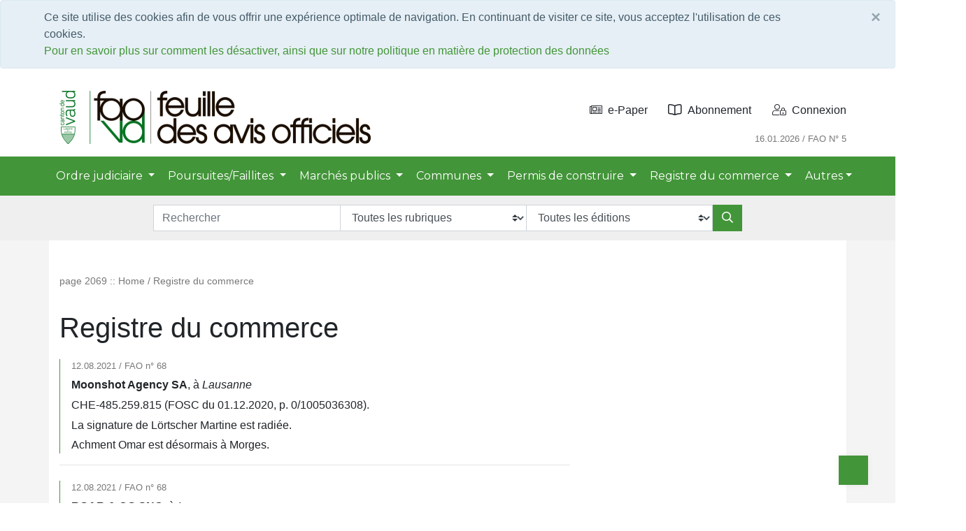

--- FILE ---
content_type: text/html; charset=UTF-8
request_url: https://faovd.ch/registre-commerce/?page=2069
body_size: 13087
content:
<!DOCTYPE html>
<html lang="fr">
<head>
            <!-- Google tag (gtag.js) -->
        <script async src="https://www.googletagmanager.com/gtag/js?id=G-E7ZWSH06LW"></script>
        <script>
            window.dataLayer = window.dataLayer || [];
            function gtag(){dataLayer.push(arguments);}
            gtag('js', new Date());
            gtag('config', 'G-E7ZWSH06LW');
        </script>
        <meta charset="utf-8">
    <meta name="viewport" content="width=device-width, initial-scale=1, shrink-to-fit=no">
    <title>Registre du commerce ::  page 2069 ::  Feuille des Avis Officiels du canton de Vaud</title>
            <script src="https://kit.fontawesome.com/05168f2192.js" crossorigin="anonymous"></script>
        <link rel="stylesheet" href="/build_frontend/global.1725204a.css">
            <meta name="description" content=" Feuille des Avis Officiels du canton de Vaud">
    </head>
    <body>
    
        <div id="fao-cookie-alert" class="alert alert-info alert-dismissible cookies-accept" role="alert" style="">
        <button id="cookie-alert-dismiss" type="button" class="close" data-dismiss="alert" aria-label="Close"><span aria-hidden="true">×</span></button>
        <div class="container">
            Ce site utilise des cookies afin de vous offrir une expérience optimale de navigation. En continuant de visiter ce site, vous acceptez l'utilisation de ces cookies.<br>
            <a href="/conditions-generales#protection" target="_blank">Pour en savoir plus sur comment les désactiver, ainsi que sur notre politique en matière de protection des données</a>
        </div>
    </div>

    <section id="surnav">
        <div class="container">
            <div class="row">
                <div class="col-12" id="header-actions">
                    <i class="fal fa-newspaper"></i>e-Paper
                    <a href="/abonnement" id="abonnement"><i class="far fa-book-open"></i>Abonnement</a>
                                            <a href="/login"><i class="fal fa-user-lock"></i>Connexion</a>
                                    </div>
            </div>
        </div>
    </section>


    <div class="content-wrapper">
    <section id="header">
        <div class="container">
            <div class="row">
                <div class="col-5 d-none d-sm-block col-md-5 text-left">
                    <a href="/"><img src="https://faovd.ch/media/cache/resolve/img_full_445/img/fao_vd_logo.png" alt="Feuille des Avis Officiels - Vaud" class="img-fluid" id="logo" width="445" height="76" ></a>
                </div>

                <div class="col-12 col-md-7 pr-0">
                    <div class="row">
                        <div class="col-12" id="header-actions">
                                                            <a href="#" data-toggle="modal" data-target="#modalNotLoggued"  alt="epaper FAO Edition "  title="epaper FAO Edition "><i class="fal fa-newspaper"></i>e-Paper</a>
                                                                                        <a href="/abonnement-activation" id="abonnement-activation"><i class="far fa-book-open"></i>Abonnement</a>
                                <a href="/login" id="login"><i class="fal fa-user-lock"></i>Connexion</a>
                                                    </div>
                        <div class="col-12 text-right d-none d-sm-block">
                            <p class="header_date">16.01.2026 / FAO N° 5</p>
                           </div>
                    </div>
                </div>
            </div>
        </div>
    </section>


    <section id="mainNav">
        <div class="container">
            <div class="row">
                <div class="col-12 pl-0 pr-0">
                    <nav class="navbar navbar-expand-lg navbar-light bg-light-mobile">
                        <button class="navbar-toggler" type="button" data-toggle="collapse" data-target="#navbarNavDropdown" aria-controls="navbarNavDropdown" aria-expanded="false" aria-label="Toggle navigation">
                            <span class="navbar-toggler-icon"></span>
                        </button>
                        <a class="navbar-brand" href="/"><img src="https://faovd.ch/media/cache/resolve/img_full_165/img/fao_vd_logo.png" alt="Feuille des Avis Officiels - Vaud" class="img-fluid" ></a>
                        <div class="collapse navbar-collapse" id="navbarNavDropdown">
                            <ul class="navbar-nav">

                                <li class="nav-item dropdown">
                                    <a class="nav-link dropdown-toggle" href="#" id="navbarDropdownMenuTribunalLink" role="button" data-toggle="dropdown" aria-haspopup="true" aria-expanded="false">
                                        Ordre judiciaire
                                    </a>
                                    <div class="dropdown-menu" aria-labelledby="navbarDropdownMenuTribunalLink">
                                        <a class="dropdown-item" href="/ordre-judiciaire/tribunal-cantonal/">Tribunal cantonal</a>
<a class="dropdown-item" href="/ordre-judiciaire/tribunaux-arrondissement/">Tribunaux d’arrondissement</a>
<a class="dropdown-item" href="/ordre-judiciaire/tribunal-des-baux/">Tribunal des baux</a>
<a class="dropdown-item" href="/ordre-judiciaire/tribunal-des-mineurs/">Tribunal des mineurs</a>
<a class="dropdown-item" href="/ordre-judiciaire/tribunaux-prudhommes/">Tribunaux de prud’hommes</a>
<a class="dropdown-item" href="/ordre-judiciaire/tribunal-mesures-contrainte/">Tribunal des mesures de contrainte et d’application des peines</a>
<a class="dropdown-item" href="/ordre-judiciaire/tribunal-neutre/">Tribunal neutre</a>
<a class="dropdown-item" href="/ordre-judiciaire/ministere-public/">Ministère public</a>
<a class="dropdown-item" href="/ordre-judiciaire/justices-de-paix/">Justices de paix</a>
<a class="dropdown-item" href="/ordre-judiciaire/ouverture-succession/"> - Ouverture de succession</a>
<a class="dropdown-item" href="/ordre-judiciaire/ouverture-testament/"> - Ouverture de testament</a>
<a class="dropdown-item" href="/ordre-judiciaire/jugement-penaux/">Jugements pénaux</a>
<a class="dropdown-item" href="/ordre-judiciaire/benefice-inventaire/">Bénéfice d’inventaire</a>
<a class="dropdown-item" href="/lois-decrets/">Arrêtés - Décrets - Lois - Règlements</a>

                                    </div>
                                </li>
                                <li class="nav-item dropdown">
                                    <a class="nav-link dropdown-toggle" href="#" id="navbarDropdownMenuPoursuiteLink" role="button" data-toggle="dropdown" aria-haspopup="true" aria-expanded="false">
                                        Poursuites/Faillites
                                    </a>
                                    <div class="dropdown-menu" aria-labelledby="navbarDropdownMenuPoursuiteLink">
                                        <a class="dropdown-item" href="/poursuites/">Poursuites</a>
                                        <a class="dropdown-item" href="/poursuites/"> - Procédures ordinaires</a>
                                        <a class="dropdown-item" href="/poursuites/ordonnances/"> - Ordonnances et procès-verbaux de séquestre</a>
                                        <a class="dropdown-item" href="/poursuites/saisie/"> - Avis et procès-verbaux de saisie</a>
                                        <a class="dropdown-item" href="/poursuites/encheres/"> - Vente aux enchères d’immeubles</a>
                                        <a class="dropdown-item" href="/poursuites/gage-immobilier/"> - Poursuite en réalisation de gage immobilier</a>
                                        <a class="dropdown-item" href="/poursuites/gage-mobilier/"> - Poursuite en réalisation de gage mobilier</a>
                                        <a class="dropdown-item" href="/poursuites/prestation-suretes/"> - Poursuite en prestation de sûretés</a>
                                        <a class="dropdown-item" href="/poursuites/realisation-immobilier/"> - Réalisation des immeubles</a>

                                        <a class="dropdown-item" href="#">Faillites</a>
                                        <a class="dropdown-item" href="/faillite-ouverture/"> - Ouverture</a>
                                        <a class="dropdown-item" href="/faillite-suspension/"> - Suspension</a>
                                        <a class="dropdown-item" href="/faillite-depot-etat-collocation/"> - Dépôt et état de collocation</a>
                                        <a class="dropdown-item" href="/faillite-cloture/"> - Clôture</a>
                                        <a class="dropdown-item" href="/faillite-revocation/"> - Révocation</a>
                                        <a class="dropdown-item" href="/faillite-enchere-publique-immeubles/"> - Vente aux enchères publiques d'immeubles</a>
                                        <a class="dropdown-item" href="/faillite-annulation-titres-gages/"> - Annulation des titres de gages</a>

                                        <a class="dropdown-item" href="/concordats/">Concordats</a>
                                        <a class="dropdown-item" href="/lp-divers/">LP. – Divers</a>
                                    </div>
                                </li>
                                <li class="nav-item dropdown">
                                    <a class="nav-link dropdown-toggle" href="#" id="navbarDropdownMenuMarchesPublicsLink" role="button" data-toggle="dropdown" aria-haspopup="true" aria-expanded="false">
                                        Marchés publics
                                    </a>
                                    <div class="dropdown-menu" aria-labelledby="navbarDropdownMenuMarchesPublicsLink">
                                        <a class="dropdown-item" href="/marches-publics/canton">Etat de Vaud</a>
                                        <a class="dropdown-item" href="/marches-publics/communes">Communes</a>
                                        <a class="dropdown-item" href="/marches-publics/autres">Autres entités adjudicatrices</a>
                                    </div>
                                </li>

                                <li class="nav-item dropdown">
                                    <a class="nav-link dropdown-toggle" href="#" id="navbarDropdownMenuCommunesLink" role="button" data-toggle="dropdown" aria-haspopup="true" aria-expanded="false">
                                        Communes
                                    </a>
                                    <div class="dropdown-menu" aria-labelledby="navbarDropdownMenuCommunesLink">
                                        <a class="dropdown-item" href="/rubrique/communes/">Avis officiels</a>
                                        <a class="dropdown-item" href="/alphabet-des-communes">Alphabet des communes</a>
                                    </div>
                                </li>

                                <li class="nav-item dropdown">
                                    <a class="nav-link dropdown-toggle" href="#" id="navbarDropdownMenuPermisConstruireLink" role="button" data-toggle="dropdown" aria-haspopup="true" aria-expanded="false">
                                        Permis de construire
                                    </a>
                                    <div class="dropdown-menu" aria-labelledby="navbarDropdownMenuPermisConstruireLink">
                                        <a class="dropdown-item" href="/permis-de-construire/district/aigle/">Aigle</a>
                                        <a class="dropdown-item" href="/permis-de-construire/district/broye-vully/">Broye-Vully</a>
                                        <a class="dropdown-item" href="/permis-de-construire/district/gros-de-vaud/">Gros-de-Vaud</a>
                                        <a class="dropdown-item" href="/permis-de-construire/district/jura-nord-vaudois/">Jura - Nord Vaudois</a>
                                        <a class="dropdown-item" href="/permis-de-construire/district/lausanne/">Lausanne</a>
                                        <a class="dropdown-item" href="/permis-de-construire/district/lavaux-oron/">Lavaux - Oron</a>
                                        <a class="dropdown-item" href="/permis-de-construire/district/morges/">Morges</a>
                                        <a class="dropdown-item" href="/permis-de-construire/district/nyon/">Nyon</a>
                                        <a class="dropdown-item" href="/permis-de-construire/district/ouest-lausannois/">Ouest Lausannois</a>
                                        <a class="dropdown-item" href="/permis-de-construire/district/riviera-pays-d-enhaut/">Riviera - Pays d'Enhaut</a>
                                    </div>
                                </li>
                                <li class="nav-item dropdown">

                                    <a class="nav-link dropdown-toggle" href="#" id="navbarDropdownMenuRegistreCommerceLink" role="button" data-toggle="dropdown" aria-haspopup="true" aria-expanded="false">
                                        Registre du commerce
                                    </a>
                                    <div class="dropdown-menu" aria-labelledby="navbarDropdownMenuRegistreCommerceLink">
                                        <a class="dropdown-item" href="/registre-commerce/">Registre du commerce</a>
                                        <a class="dropdown-item" href="/decisions-rc">Décisions RC</a>
                                    </div>
                                </li>
                                <li class="nav-item dropdown">
                                    <a class="nav-link dropdown-toggle" id="navbarDropdownMenuAutresLink" role="button" data-toggle="dropdown" aria-haspopup="true" aria-expanded="false" href="#">Autres</a>
                                    <div class="dropdown-menu" aria-labelledby="navbarDropdownMenuAutresLink">
                                                    <a class="dropdown-item" href="/autres/jeunesse-environnement-et-securite">Jeunesse, environnement et sécurité</a>
<a class="dropdown-item" href="/autres/institutions-culture-infrastructures_et_ressources_humaines">Institutions, culture, infrastructures et ressources humaines</a>
<a class="dropdown-item" href="/autres/culture-infrastructures-et-ressources-humaines">Culture, infrastructures et ressources humaines</a>
<a class="dropdown-item" href="/autres/economie-innovation-emploi-et-patrimoine">Economie, innovation, emploi et patrimoine</a>
<a class="dropdown-item" href="/autres/institutions-territoire-et-sport">Institutions, territoire et sport</a>
<a class="dropdown-item" href="/autres/finances-territoire-et-sport">Finances, territoire et sport</a>
<a class="dropdown-item" href="/autres/sante-et-action-sociale">Santé et action sociale</a>
<a class="dropdown-item" href="/autres/enseignement-et-formation-professionnelle">Enseignement et formation professionnelle</a>
<a class="dropdown-item" href="/autres/agriculture-durabilite_et_climat-numerique">Agriculture, durabilité et climat, numérique</a>
<a class="dropdown-item" href="/autres/finances-et-agriculture">Finances et agriculture</a>
<a class="dropdown-item" href="/autres/grand-conseil">Grand Conseil</a>
<a class="dropdown-item" href="/autres/conseil-d-etat">Conseil d'état</a>
<a class="dropdown-item" href="/trafic-routier">Trafic-routier</a>
<a class="dropdown-item" href="/autres/administration-federale">Administration fédérale</a>

                                    </div>
                                </li>
                            </ul>
                        </div>
                    </nav>

                </div>
            </div>
        </div>
    </section>

            <section class="recherche">
            <div class="container">
                <div class="row">
                    <div class="col-12">
                        <section class="recherche">
    <div class="container">
        <div class="row">
            <div class="col-12">
                <form name="search_home" method="post" action="/recherche" class="form-inline  justify-content-center">
                <input type="text" id="search_home_search" name="search_home[search]" required="required" placeholder="Rechercher" class="col-10 col-md-3 form-control" />
                <select id="search_home_category" name="search_home[category]" class="col-4 d-none d-md-block col-md-3 custom-select form-control" aria-label="Rubriques"><option value="all">Toutes les rubriques</option><option value="ordre_judiciaire">Ordre judiciaire</option><option value="succession">Succession</option><option value="poursuites">Poursuites</option><option value="faillites">Faillites</option><option value="marche_publics">Marchés publics</option><option value="communes">Communes</option><option value="permis">Permis de construire</option><option value="registre_commerce">Registre du commerce</option><option value="economie">Economie</option><option value="territoire-environnement">Territoire et environnement</option><option value="trafic-routier">Trafic routier</option><option value="autres">Autres</option></select>
                <select id="search_home_edition" name="search_home[edition]" class="d-none d-md-block col-4 col-md-3 custom-select form-control" aria-label="Editions"><option value="">Toutes les éditions</option><option value="1459">FAO N° 5 du 16/01/2026</option><option value="1458">FAO N° 4 du 13/01/2026</option><option value="1457">FAO N° 3 du 09/01/2026</option><option value="1456">FAO N° 102 du 23/12/2025</option><option value="1455">FAO N° 101 du 19/12/2025</option><option value="1454">FAO N° 100 du 16/12/2025</option><option value="1453">FAO N° 99 du 12/12/2025</option><option value="1452">FAO N° 98 du 09/12/2025</option><option value="1451">FAO N° 97 du 05/12/2025</option><option value="1450">FAO N° 96 du 02/12/2025</option><option value="1449">FAO N° 95 du 28/11/2025</option><option value="1448">FAO N° 94 du 25/11/2025</option><option value="1447">FAO N° 93 du 21/11/2025</option><option value="1446">FAO N° 92 du 18/11/2025</option><option value="1445">FAO N° 91 du 14/11/2025</option><option value="1444">FAO N° 90 du 11/11/2025</option><option value="1443">FAO N° 89 du 07/11/2025</option><option value="1442">FAO N° 88 du 04/11/2025</option><option value="1441">FAO N° 87 du 31/10/2025</option><option value="1440">FAO N° 86 du 28/10/2025</option><option value="1439">FAO N° 85 du 24/10/2025</option><option value="1438">FAO N° 84 du 21/10/2025</option><option value="1437">FAO N° 83 du 17/10/2025</option><option value="1436">FAO N° 82 du 14/10/2025</option><option value="1435">FAO N° 81 du 10/10/2025</option><option value="1434">FAO N° 80 du 07/10/2025</option><option value="1433">FAO N° 79 du 03/10/2025</option><option value="1432">FAO N° 78 du 30/09/2025</option><option value="1431">FAO N° 77 du 26/09/2025</option><option value="1429">FAO N° 75 du 19/09/2025</option><option value="1428">FAO N° 74 du 16/09/2025</option><option value="1427">FAO N° 73 du 12/09/2025</option><option value="1426">FAO N° 72 du 09/09/2025</option><option value="1425">FAO N° 71 du 05/09/2025</option><option value="1424">FAO N° 70 du 02/09/2025</option><option value="1423">FAO N° 69 du 29/08/2025</option><option value="1422">FAO N° 68 du 26/08/2025</option><option value="1421">FAO N° 67 du 22/08/2025</option><option value="1420">FAO N° 66 du 19/08/2025</option><option value="1419">FAO N° 65 du 15/08/2025</option><option value="1418">FAO N° 64 du 12/08/2025</option><option value="1417">FAO N° 63 du 08/08/2025</option><option value="1416">FAO N° 62 du 05/08/2025</option><option value="1415">FAO N° 60 du 29/07/2025</option><option value="1414">FAO N° 59 du 25/07/2025</option><option value="1413">FAO N° 58 du 22/07/2025</option><option value="1412">FAO N° 57 du 18/07/2025</option><option value="1411">FAO N° 56 du 15/07/2025</option><option value="1410">FAO N° 55 du 11/07/2025</option><option value="1409">FAO N° 54 du 08/07/2025</option><option value="1408">FAO N° 53 du 04/07/2025</option><option value="1407">FAO N° 52 du 01/07/2025</option><option value="1406">FAO N° 51 du 27/06/2025</option><option value="1405">FAO N° 50 du 24/06/2025</option><option value="1404">FAO N° 49 du 20/06/2025</option><option value="1403">FAO N° 48 du 17/06/2025</option><option value="1402">FAO N° 47 du 13/06/2025</option><option value="1401">FAO N° 45 du 06/06/2025</option><option value="1400">FAO N° 44 du 03/06/2025</option><option value="1399">FAO N° 42 du 27/05/2025</option><option value="1398">FAO N° 41 du 23/05/2025</option><option value="1397">FAO N° 40 du 20/05/2025</option><option value="1396">FAO N° 39 du 16/05/2025</option><option value="1395">FAO N° 38 du 13/05/2025</option><option value="1394">FAO N° 37 du 09/05/2025</option><option value="1393">FAO N° 36 du 06/05/2025</option><option value="1392">FAO N° 35 du 02/05/2025</option><option value="1391">FAO N° 34 du 29/04/2025</option><option value="1386">FAO N° 33 du 25/04/2025</option><option value="1380">FAO N° 32 du 22/04/2025</option><option value="1379">FAO N° 30 du 15/04/2025</option><option value="1378">FAO N° 29 du 11/04/2025</option><option value="1377">FAO N° 28 du 08/04/2025</option><option value="1376">FAO N° 27 du 04/04/2025</option><option value="1375">FAO N° 26 du 01/04/2025</option><option value="1374">FAO N° 25 du 28/03/2025</option><option value="1373">FAO N° 24 du 25/03/2025</option><option value="1372">FAO N° 23 du 21/03/2025</option><option value="1371">FAO N° 22 du 18/03/2025</option><option value="1370">FAO N° 21 du 14/03/2025</option><option value="1369">FAO N° 20 du 11/03/2025</option><option value="1368">FAO N° 19 du 07/03/2025</option><option value="1367">FAO N° 18 du 04/03/2025</option><option value="1366">FAO N° 17 du 28/02/2025</option><option value="1365">FAO N° 16 du 25/02/2025</option><option value="1364">FAO N° 15 du 21/02/2025</option><option value="1363">FAO N° 14 du 18/02/2025</option><option value="1362">FAO N° 13 du 14/02/2025</option><option value="1361">FAO N° 12 du 11/02/2025</option><option value="1360">FAO N° 11 du 07/02/2025</option><option value="1359">FAO N° 10 du 04/02/2025</option><option value="1358">FAO N° 9 du 31/01/2025</option><option value="1357">FAO N° 8 du 28/01/2025</option></select>
                <button type="submit" id="search_home_send" name="search_home[send]" class="btn-primary btn"  aria-label="Rechercher"><i class="far fa-search" aria-hidden="true"></i></button>
                <input type="hidden" id="search_home__token" name="search_home[_token]" value="1299.I7h2UQeoAgxxzanUmXal1nIPzB1KbeMlgjpAVQrsEQw.b8I5H0HEemc6hfGA_iTGuzBdv2kpALZMulAFOl-ZJFlQyj8OV5pjQymF4A" /></form>
            </div>
        </div>
    </div>
</section>

                    </div>
                </div>
            </div>
        </section>
    
       <section id="pub">
        <div class="container">
            <div class="row">
                <div class="col-12" id="header-pub">
                    
                </div>
            </div>
        </div>
    </section>
    
        <section class="content">
        <div class="container">
            <div class="row">
                <div class="col-12" id="ariane""> page 2069 :: 
                <a href="/">Home</a> / <a href="/registre-commerce/">Registre du commerce</a>
            </div>
            <div class="col-12 col-md-8">
                <h1>Registre du commerce</h1>
                                    <div class="row">
                        <div class="col-12">
                            <article class="actualite registre">
                                <p class="date">12.08.2021 / FAO n° 68</p>
                                                                                                            <p class="content"><span class="b">Moonshot Agency SA</span>, à <span class="i">Lausanne</span></p>
                                                                            <p class="content">CHE-485.259.815 (FOSC du 01.12.2020, p. 0/1005036308).</p>
                                                                            <p class="content">La signature de Lörtscher Martine est radiée.</p>
                                                                            <p class="content">Achment Omar est désormais à Morges.</p>
                                                                                                </article>
                            <hr>
                        </div>
                    </div>
                                    <div class="row">
                        <div class="col-12">
                            <article class="actualite registre">
                                <p class="date">12.08.2021 / FAO n° 68</p>
                                                                                                            <p class="content"><span class="b">ROAR &amp; CO SNC</span>, à <span class="i">Lausanne</span></p>
                                                                            <p class="content">CHE-178.008.666, Société en nom collectif (FOSC du 28.05.2020, p. 0/1004898889).</p>
                                                                            <p class="content">La société est dissoute.</p>
                                                                            <p class="content">La liquidation étant terminée, la raison de commerce est radiée.</p>
                                                                                                </article>
                            <hr>
                        </div>
                    </div>
                                    <div class="row">
                        <div class="col-12">
                            <article class="actualite registre">
                                <p class="date">12.08.2021 / FAO n° 68</p>
                                                                                                            <p class="content"><span class="b">Taxi Navette Zhioua</span>, à <span class="i">Lausanne</span></p>
                                                                            <p class="content">CHE-482.090.388 (FOSC du 15.02.2021, p. 0/1005101130).</p>
                                                                            <p class="content">La procédure de faillite, suspendue faute d'actif, a été clôturée le 05.08.2021.</p>
                                                                                                </article>
                            <hr>
                        </div>
                    </div>
                                    <div class="row">
                        <div class="col-12">
                            <article class="actualite registre">
                                <p class="date">12.08.2021 / FAO n° 68</p>
                                                                                                            <p class="content"><span class="b">TEA4YOU SA en liquidation</span>, à <span class="i">Lausanne</span></p>
                                                                            <p class="content">CHE-409.229.597 (FOSC du 17.01.2020, p. 0/1004808198).</p>
                                                                            <p class="content">Par décision du Tribunal de l'arrondissement de Lausanne du 05.08.2021, la société a été déclarée en faillite avec effet à partir du 05.08.2021, à 10h40.</p>
                                                                                                </article>
                            <hr>
                        </div>
                    </div>
                                    <div class="row">
                        <div class="col-12">
                            <article class="actualite registre">
                                <p class="date">12.08.2021 / FAO n° 68</p>
                                                                                                            <p class="content"><span class="b">YouHodler SA</span>, à <span class="i">Lausanne</span></p>
                                                                            <p class="content">CHE-336.197.657 (FOSC du 20.07.2021, p. 0/1005253735).</p>
                                                                            <p class="content"><span class="info">Nouvelle adresse:</span>Avenue du Théatre 7, 1005 Lausanne.</p>
                                                                            <p class="content"><span class="info">Adresse radiée:</span>Case Postale 6142, 1002 Lausanne.</p>
                                                                                                </article>
                            <hr>
                        </div>
                    </div>
                                    <div class="row">
                        <div class="col-12">
                            <article class="actualite registre">
                                <p class="date">12.08.2021 / FAO n° 68</p>
                                                                                                            <p class="content"><span class="b">Zurich Compagnie d'Assurances SA, siège régional pour la Suisse romande</span>, à <span class="i">Lausanne</span></p>
                                                                            <p class="content">CHE-387.787.817 (FOSC du 16.02.2018, p. 0/4061601).</p>
                                                                            <p class="content">Siège transféré à Crissier.</p>
                                                                            <p class="content"><span class="info">Nouvelle adresse:</span>Chemin de Mongevon 25, 1023 Crissier.</p>
                                                                                                </article>
                            <hr>
                        </div>
                    </div>
                                    <div class="row">
                        <div class="col-12">
                            <article class="actualite registre">
                                <p class="date">12.08.2021 / FAO n° 68</p>
                                                                                                            <p class="content"><span class="b">D. Candaux Sàrl</span>, au <span class="i">Chenit</span></p>
                                                                            <p class="content">CHE-200.380.123 (FOSC du 18.10.2019, p. 0/1004740941).</p>
                                                                            <p class="content">La signature de Russek Mélanie est radiée.</p>
                                                                                                </article>
                            <hr>
                        </div>
                    </div>
                                    <div class="row">
                        <div class="col-12">
                            <article class="actualite registre">
                                <p class="date">12.08.2021 / FAO n° 68</p>
                                                                                                            <p class="content"><span class="b">Ciné-Doc</span>, au<span class="i"> Lieu</span></p>
                                                                            <p class="content">CHE-334.557.762 (FOSC du 30.06.2021, p. 0/1005234656).</p>
                                                                            <p class="content"><span class="info">Nouvelle autre adresse:</span>Rue de la Barre 6, 1005 Lausanne.</p>
                                                                                                </article>
                            <hr>
                        </div>
                    </div>
                                    <div class="row">
                        <div class="col-12">
                            <article class="actualite registre">
                                <p class="date">12.08.2021 / FAO n° 68</p>
                                                                                                            <p class="content"><span class="b">Copper RCB SA</span>, au<span class="i"> Mont-sur-Lausanne</span></p>
                                                                            <p class="content">CHE-322.993.990 (FOSC du 22.02.2021, p. 0/1005107126).</p>
                                                                            <p class="content">Radiation de la mention relative à la renonciation à l'organe de révision.</p>
                                                                            <p class="content"><span class="info">Organe de révision:</span>Ofico Fiduciaire SA (CHE-107.021.222), à Lausanne.</p>
                                                                                                </article>
                            <hr>
                        </div>
                    </div>
                                    <div class="row">
                        <div class="col-12">
                            <article class="actualite registre">
                                <p class="date">12.08.2021 / FAO n° 68</p>
                                                                                                            <p class="content"><span class="b">TONYPROD, Antonio Petrone</span>, à <span class="i">Le Vaud</span>, Place du Zoo 5, 1261 Le Vaud</p>
                                                                            <p class="content">CHE-303.366.580.</p>
                                                                            <p class="content">Nouvelle entreprise individuelle.</p>
                                                                            <p class="content"><span class="info">Titulaire:</span>Petrone Antonio, de Bussigny, à Le Vaud, avec signature individuelle.</p>
                                                                            <p class="content"><span class="info">But:</span>production et réalisation de films publicitaires, promotionnels, mariages et tout autre contenu dans le domaine audiovisuel.</p>
                                                                                                </article>
                            <hr>
                        </div>
                    </div>
                                    <div class="row">
                        <div class="col-12">
                            <article class="actualite registre">
                                <p class="date">12.08.2021 / FAO n° 68</p>
                                                                                                            <p class="content"><span class="b">Seven Paper Lima</span>, à <span class="i">Mex (VD)</span></p>
                                                                            <p class="content">CHE-378.244.133 (FOSC du 06.08.2021, p. 0/1005266311).</p>
                                                                            <p class="content">Le numéro IDE/UID CHE-378.244.133 étant erroné, il est remplacé par le numéro IDE/UID CHE-281.782.560.</p>
                                                                                                </article>
                            <hr>
                        </div>
                    </div>
                                    <div class="row">
                        <div class="col-12">
                            <article class="actualite registre">
                                <p class="date">12.08.2021 / FAO n° 68</p>
                                                                                                            <p class="content"><span class="b">ic.life Sàrl</span>, à <span class="i">Montreux</span></p>
                                                                            <p class="content">CHE-253.528.128 (FOSC du 22.06.2017, p. 0/3596943).</p>
                                                                            <p class="content">Berner Nadezhda est désormais à Curno (Italie).</p>
                                                                            <p class="content"><span class="info">Nouvelle gérante avec signature individuelle:</span>Ivashchenko Anna, de et à Montreux.</p>
                                                                                                </article>
                            <hr>
                        </div>
                    </div>
                                    <div class="row">
                        <div class="col-12">
                            <article class="actualite registre">
                                <p class="date">12.08.2021 / FAO n° 68</p>
                                                                                                            <p class="content"><span class="b">ZEIN Luxury Concierge SA</span>, à <span class="i">Montreux</span></p>
                                                                            <p class="content">CHE-306.649.519 (FOSC du 03.06.2021, p. 0/1005205846).</p>
                                                                            <p class="content">Par décision du Tribunal de l'arrondissement de l'Est vaudois du 03.08.2021, la société a été déclarée en faillite par défaut des parties avec effet à partir du 03.08.2021, à 16h00.</p>
                                                                            <p class="content">La raison de commerce devient ZEIN Luxury Concierge SA en liquidation (ZEIN Luxury Concierge Ltd in liquidation) (ZEIN Luxury Concierge AG in Liquidation).</p>
                                                                                                </article>
                            <hr>
                        </div>
                    </div>
                                    <div class="row">
                        <div class="col-12">
                            <article class="actualite registre">
                                <p class="date">12.08.2021 / FAO n° 68</p>
                                                                                                            <p class="content"><span class="b">DEFI Holding SA</span>, à <span class="i">Mont-sur-Rolle</span></p>
                                                                            <p class="content">CHE-193.874.004 (FOSC du 19.10.2018, p. 0/1004480687).</p>
                                                                            <p class="content">Statuts modifiés le 05.08.2021.</p>
                                                                            <p class="content">Siège transféré à Rolle.</p>
                                                                            <p class="content"><span class="info">Nouvelle adresse:</span>Chemin des Cruz 3, Box 1, 1180 Rolle.</p>
                                                                                                </article>
                            <hr>
                        </div>
                    </div>
                                    <div class="row">
                        <div class="col-12">
                            <article class="actualite registre">
                                <p class="date">12.08.2021 / FAO n° 68</p>
                                                                                                            <p class="content"><span class="b">Jacques Masson SA</span>, à <span class="i">Nyon</span></p>
                                                                            <p class="content">CHE-105.921.824 (FOSC du 10.11.2017, p. 0/3863047).</p>
                                                                            <p class="content">Veyrat de Lachenal Xavier est nommé président.</p>
                                                                            <p class="content">Masson Jacques, qui n'est plus président, reste administrateur.</p>
                                                                                                </article>
                            <hr>
                        </div>
                    </div>
                                    <div class="row">
                        <div class="col-12">
                            <article class="actualite registre">
                                <p class="date">12.08.2021 / FAO n° 68</p>
                                                                                                            <p class="content"><span class="b">PELICHET NLC SA, succursale d'Orbe</span>, à <span class="i">Orbe</span>, Chemin de Passon 2, Hall 33, 1350 Orbe</p>
                                                                            <p class="content">CHE-400.435.771.</p>
                                                                            <p class="content">Nouvelle succursale d'une entreprise suisse.</p>
                                                                            <p class="content">Succursale de PELICHET NLC SA (CHE-110.245.621), à Vernier, société anonyme.</p>
                                                                                                </article>
                            <hr>
                        </div>
                    </div>
                                    <div class="row">
                        <div class="col-12">
                            <article class="actualite registre">
                                <p class="date">12.08.2021 / FAO n° 68</p>
                                                                                                            <p class="content"><span class="b">Unintcho Ufala Rufino</span>, à <span class="i">Payerne</span></p>
                                                                            <p class="content">CHE-385.217.437 (FOSC du 12.07.2021, p. 0/1005247010).</p>
                                                                            <p class="content">L'entreprise individuelle ayant cessé ses activités, elle est radiée d'office, conformément à l'art. 159a, al. 2, lit. b ORC.</p>
                                                                                                </article>
                            <hr>
                        </div>
                    </div>
                                    <div class="row">
                        <div class="col-12">
                            <article class="actualite registre">
                                <p class="date">12.08.2021 / FAO n° 68</p>
                                                                                                            <p class="content"><span class="b">POINT PRESSE SARL</span>, à <span class="i">Perroy</span></p>
                                                                            <p class="content">CHE-470.896.491 (FOSC du 15.11.2017, p. 0/3871389).</p>
                                                                            <p class="content">Ruffet Julien, qui n'est plus associé-gérant et dont la signature est radiée, cède ses 99 parts de CHF 100 à l'associé-gérant Ruffet Philippe, désormais titulaire de 200 parts de CHF 100; Ruffet Philippe est maintenant à Gex (France) et n'est plus président.</p>
                                                                                                </article>
                            <hr>
                        </div>
                    </div>
                                    <div class="row">
                        <div class="col-12">
                            <article class="actualite registre">
                                <p class="date">12.08.2021 / FAO n° 68</p>
                                                                                                            <p class="content"><span class="b">Diwa SA en liquidation</span>, à <span class="i">Prilly</span></p>
                                                                            <p class="content">CHE-105.882.650 (FOSC du 06.11.2019, p. 0/1004753666).</p>
                                                                            <p class="content">La liquidation étant terminée, la raison de commerce est radiée.</p>
                                                                                                </article>
                            <hr>
                        </div>
                    </div>
                                    <div class="row">
                        <div class="col-12">
                            <article class="actualite registre">
                                <p class="date">12.08.2021 / FAO n° 68</p>
                                                                                                            <p class="content"><span class="b">VELOX TRANSPORT SNC</span>, à <span class="i">Pully</span>, société en nom collectif</p>
                                                                            <p class="content">CHE-317.420.292 (FOSC du 11.02.2019, p. 0/1004563698).</p>
                                                                            <p class="content">La société est dissoute.</p>
                                                                            <p class="content">La liquidation étant terminée, la raison de commerce est radiée.</p>
                                                                                                </article>
                            <hr>
                        </div>
                    </div>
                                    <div class="row">
                        <div class="col-12">
                            <article class="actualite registre">
                                <p class="date">12.08.2021 / FAO n° 68</p>
                                                                                                            <p class="content"><span class="b">Orthoglobal Sàrl</span>, à <span class="i">Renens (VD)</span></p>
                                                                            <p class="content">CHE-115.099.686 (FOSC du 09.10.2017, p. 0/3798331).</p>
                                                                            <p class="content">Statuts modifiés le 29.07.2021.</p>
                                                                            <p class="content">Siège transféré à Nyon.</p>
                                                                            <p class="content"><span class="info">Nouvelle adresse:</span>Avenue Alfred Cortot 7E, 1260 Nyon.</p>
                                                                            <p class="content">Lacroix Michel, maintenant à Echichens, cède 20 de ses 180 parts de CHF 100 à Lacroix Sarah, maintenant à Crozet (France), désormais titulaire de 40 parts de CHF 100.</p>
                                                                            <p class="content">Lacroix Michel reste titulaire de 160 parts de CHF 100.</p>
                                                                                                </article>
                            <hr>
                        </div>
                    </div>
                                    <div class="row">
                        <div class="col-12">
                            <article class="actualite registre">
                                <p class="date">12.08.2021 / FAO n° 68</p>
                                                                                                            <p class="content"><span class="b">Nonahiko Consulting Sàrl en liquidation</span>, à <span class="i">Rolle</span></p>
                                                                            <p class="content">CHE-389.766.192 (FOSC du 19.02.2021, p. 0/1005105970).</p>
                                                                            <p class="content"><span class="info">Nouvelle adresse:</span>Avenue des Uttins 7, 1180 Rolle.</p>
                                                                                                </article>
                            <hr>
                        </div>
                    </div>
                                    <div class="row">
                        <div class="col-12">
                            <article class="actualite registre">
                                <p class="date">12.08.2021 / FAO n° 68</p>
                                                                                                            <p class="content"><span class="b">SADEL SA en liquidation</span>, à <span class="i">Romanel-sur-Lausanne</span></p>
                                                                            <p class="content">CHE-101.243.646 (FOSC du 19.12.2013, p. 0/7225834).</p>
                                                                            <p class="content">La procédure de faillite ayant été clôturée le 30.01.2008, la société est radiée d'office, conformément à l'art. 159a, al. 2, let. b ORC.</p>
                                                                                                </article>
                            <hr>
                        </div>
                    </div>
                                    <div class="row">
                        <div class="col-12">
                            <article class="actualite registre">
                                <p class="date">12.08.2021 / FAO n° 68</p>
                                                                                                            <p class="content"><span class="b">Simelfi Sàrl</span>, à <span class="i">Saint-Cergue</span></p>
                                                                            <p class="content">CHE-148.361.448 (FOSC du 14.10.2019, p. 0/1004737182).</p>
                                                                            <p class="content">Trolliet Sylvain est désormais à Aubonne.</p>
                                                                                                </article>
                            <hr>
                        </div>
                    </div>
                                    <div class="row">
                        <div class="col-12">
                            <article class="actualite registre">
                                <p class="date">12.08.2021 / FAO n° 68</p>
                                                                                                            <p class="content"><span class="b">Gétaz-Miauton SA</span>, à <span class="i">Saint-Légier-La Chiésaz</span></p>
                                                                            <p class="content">CHE-105.893.702 (FOSC du 23.07.2021, p. 0/1005256960).</p>
                                                                            <p class="content">Evans Mostyn est désormais à Köniz.</p>
                                                                                                </article>
                            <hr>
                        </div>
                    </div>
                                    <div class="row">
                        <div class="col-12">
                            <article class="actualite registre">
                                <p class="date">12.08.2021 / FAO n° 68</p>
                                                                                                            <p class="content"><span class="b">Pie Aeronefs SA</span>, à <span class="i">Saint-Prex</span></p>
                                                                            <p class="content">CHE-256.651.475 (FOSC du 23.02.2021, p. 0/1005108120).</p>
                                                                            <p class="content">Statuts modifiés le 29.07.2021.</p>
                                                                            <p class="content">Siège transféré à La Sarraz.</p>
                                                                            <p class="content"><span class="info">Nouvelle adresse:</span>Rue de la Tannerie 6, 1315 La Sarraz.</p>
                                                                            <p class="content"><span class="info">Nouvelles communications aux actionnaires:</span>par courriel ou par écrit s'ils sont tous connus, sinon par insertion dans la Feuille officielle suisse du commerce.</p>
                                                                                                </article>
                            <hr>
                        </div>
                    </div>
                                    <div class="row">
                        <div class="col-12">
                            <article class="actualite registre">
                                <p class="date">12.08.2021 / FAO n° 68</p>
                                                                                                            <p class="content"><span class="b">QISUISSE Sàrl</span>, à <span class="i">Saint-Sulpice (VD)</span>, Rue des Jordils 40, c/o CFD Cabinet Fiduciaire Dayer SA, 1025 St-Sulpice VD</p>
                                                                            <p class="content">CHE-251.200.496.</p>
                                                                            <p class="content">Nouvelle société à responsabilité limitée.</p>
                                                                            <p class="content"><span class="info">Statuts:</span>27.07.2021.</p>
                                                                            <p class="content"><span class="info">But:</span>la société a pour but l'exploitation d'un salon de beauté et bien-être.</p>
                                                                            <p class="content"><span class="info">La société peut:</span>exercer toute activité financière et commerciale en rapport direct ou indirect avec son but; créer des succursales ou des filiales en Suisse et à l'étranger; participer à toutes entreprises ayant un rapport direct ou indirect avec son but; accorder des prêts ou des garanties à des associés ou des tiers, si cela favorise ses intérêts.</p>
                                                                            <p class="content"><span class="info">Obligation de fournir des prestations accessoires, droits de préférence, de préemption ou d'emption:</span>pour les détails, voir les statuts.</p>
                                                                            <p class="content"><span class="info">Capital social:</span>CHF 20'000.</p>
                                                                            <p class="content"><span class="info">Associée:</span>LOUFANROSE (B181464), à Schifflange (Luxembourg), avec 200 parts de CHF 100.</p>
                                                                            <p class="content"><span class="info">Gérants:</span>Croce François, de France, à Luxembourg (Luxembourg), avec signature individuelle, Dayer Nicolas, de Hérémence, à Savièse, président, avec signature individuelle, et Feuillette Marilyn Andrée Jeanne, de France, à Nancy (France), avec signature individuelle.</p>
                                                                            <p class="content"><span class="info">Organe de publication:</span>Feuille officielle suisse du commerce.</p>
                                                                            <p class="content"><span class="info">Communications aux associés:</span>par lettre recommande ou par courriel.</p>
                                                                            <p class="content">Selon déclaration du 27.07.2021, la société n'est pas soumise à une révision ordinaire et renonce à une révision restreinte.</p>
                                                                                                </article>
                            <hr>
                        </div>
                    </div>
                                    <div class="row">
                        <div class="col-12">
                            <article class="actualite registre">
                                <p class="date">12.08.2021 / FAO n° 68</p>
                                                                                                            <p class="content"><span class="b">M4S Sàrl</span>, à <span class="i">Tévenon</span>, Chemin de la Faille 3, 1423 Villars-Burquin</p>
                                                                            <p class="content">CHE-258.353.161.</p>
                                                                            <p class="content">Nouvelle société à responsabilité limitée.</p>
                                                                            <p class="content"><span class="info">Statuts:</span>29.07.2021.</p>
                                                                            <p class="content"><span class="info">But:</span>la société a pour but la prestation de services, notamment dans le domaine du conseil, de la gestion administrative, comptable et financière pour entreprises et privés.</p>
                                                                            <p class="content">A titre accessoire, la société peut effectuer toutes opérations financières, commerciales ou industrielles en rapport direct ou indirect avec le but ci-dessus, ainsi que la prise de participation dans toutes entreprises suisses ou étrangères.</p>
                                                                            <p class="content"><span class="info">Obligation de fournir des prestations accessoires, droits de préférence, de préemption ou d'emption:</span>pour les détails, voir les statuts.</p>
                                                                            <p class="content"><span class="info">Capital social:</span>CHF 20'000.</p>
                                                                            <p class="content"><span class="info">Associée-gérante avec signature individuelle:</span>Ga Sao (nom d'usage Scheffler) May Sonaly, de France, à Tévenon, avec 200 parts de CHF 100.</p>
                                                                            <p class="content"><span class="info">Organe de publication:</span>Feuille officielle suisse du commerce.</p>
                                                                            <p class="content"><span class="info">Communications aux associés:</span>par écrit ou par courriel.</p>
                                                                            <p class="content">Selon déclaration du 29.07.2021, la société n'est pas soumise à une révision ordinaire et renonce à une révision restreinte.</p>
                                                                                                </article>
                            <hr>
                        </div>
                    </div>
                                    <div class="row">
                        <div class="col-12">
                            <article class="actualite registre">
                                <p class="date">12.08.2021 / FAO n° 68</p>
                                                                                                            <p class="content"><span class="b">TRI.VAL SA en liquidation</span>, à <span class="i">Vallorbe</span></p>
                                                                            <p class="content">CHE-357.721.417 (FOSC du 13.05.2020, p. 0/1004888914).</p>
                                                                            <p class="content">La procédure de faillite ayant été clôturée le 06.08.2021, la société est radiée d'office, conformément à l'art. 159a, al. 2, let. b ORC.</p>
                                                                                                </article>
                            <hr>
                        </div>
                    </div>
                                    <div class="row">
                        <div class="col-12">
                            <article class="actualite registre">
                                <p class="date">12.08.2021 / FAO n° 68</p>
                                                                                                            <p class="content"><span class="b">Fondation de soutien aux Eglantines</span>, à <span class="i">Vevey</span></p>
                                                                            <p class="content">CHE-110.264.446 (FOSC du 12.09.2018, p. 0/1004454278).</p>
                                                                            <p class="content">Reymond Darot Sylvie, de L'Abbaye, à Vevey, est membre du conseil de fondation avec signature collective à deux.</p>
                                                                                                </article>
                            <hr>
                        </div>
                    </div>
                                    <div class="row">
                        <div class="col-12">
                            <article class="actualite registre">
                                <p class="date">12.08.2021 / FAO n° 68</p>
                                                                                                            <p class="content"><span class="b">Miauton S.A.</span>, à <span class="i">Villeneuve (VD)</span></p>
                                                                            <p class="content">CHE-105.950.257 (FOSC du 23.07.2021, p. 0/1005256971).</p>
                                                                            <p class="content">Mostyn Evans est désormais à Köniz.</p>
                                                                                                </article>
                            <hr>
                        </div>
                    </div>
                                    <div class="row">
                        <div class="col-12">
                            <article class="actualite registre">
                                <p class="date">12.08.2021 / FAO n° 68</p>
                                                                                                            <p class="content"><span class="b">Ju Xin Sàrl</span>, à <span class="i">Yverdon-les-Bains</span>, Rue de la Plaine 7, c/o Jinqiu Cao et Lingyan Liu, 1400 Yverdon-les-Bains</p>
                                                                            <p class="content">CHE-233.131.897.</p>
                                                                            <p class="content">Nouvelle société à responsabilité limitée.</p>
                                                                            <p class="content"><span class="info">Statuts:</span>03.08.2021.</p>
                                                                            <p class="content"><span class="info">But:</span>la société a pour but l'exploitation d'établissements publics et hôtellerie.</p>
                                                                            <p class="content">La société peut exercer toute activité financière, commerciale ou industrielle, mobilière ou immobilière (à l'exception de celles prohibées par la LFAIE), en rapport direct ou indirect avec son but, créer des succursales ou des filiales en Suisse et à l'étranger, participer à toutes entreprises ayant un rapport direct ou indirect avec son but, accorder des prêts ou des garanties à des associés ou des tiers.</p>
                                                                            <p class="content"><span class="info">Obligation de fournir des prestations accessoires, droits de préférence, de préemption ou d'emption:</span>pour les détails, voir les statuts.</p>
                                                                            <p class="content"><span class="info">Capital social:</span>CHF 20'000.</p>
                                                                            <p class="content"><span class="info">Associés-gérants:</span>Liu Lingyan, de Chine, à Yverdon-les-Bains, présidente, avec signature individuelle, avec 156 parts de CHF 100, Cao Jinqiu, de Chine, à Yverdon-les-Bains, avec 40 parts de CHF 100, et Zheng Qiuhua, de Chine, à Genève, avec 4 parts de CHF 100, les deux avec signature collective à deux.</p>
                                                                            <p class="content"><span class="info">Organe de publication:</span>Feuille officielle suisse du commerce.</p>
                                                                            <p class="content"><span class="info">Communications aux associés:</span>par écrit ou par courriel.</p>
                                                                            <p class="content">Selon déclaration du 03.08.2021, la société n'est pas soumise à une révision ordinaire et renonce à une révision restreinte.</p>
                                                                                                </article>
                            <hr>
                        </div>
                    </div>
                                    <div class="row">
                        <div class="col-12">
                            <article class="actualite registre">
                                <p class="date">12.08.2021 / FAO n° 68</p>
                                                                                                            <p class="content"><span class="b">PAULO CARS Paulo Araújo Gonçalves</span>, à <span class="i">Yverdon-les-Bains</span>, Rue Jean-André Venel 21, 1400 Yverdon-les-Bains</p>
                                                                            <p class="content">CHE-326.189.461.</p>
                                                                            <p class="content">Nouvelle entreprise individuelle.</p>
                                                                            <p class="content"><span class="info">Titulaire:</span>Araújo Gonçalves Paulo Renato, du Portugal, à Yverdon-les-Bains, avec signature individuelle.</p>
                                                                            <p class="content"><span class="info">But:</span>exploitation d'un garage, soit notamment la réparation, l'achat et la vente de tous véhicules neufs ou d'occasion ainsi que toutes activités s'y rapportant.</p>
                                                                                                </article>
                            <hr>
                        </div>
                    </div>
                                    <div class="row">
                        <div class="col-12">
                            <article class="actualite registre">
                                <p class="date">12.08.2021 / FAO n° 68</p>
                                                                                                            <p class="content"><span class="b">Surf Your Life Loperetti</span>, à <span class="i">Yverdon-les-Bains</span></p>
                                                                            <p class="content">CHE-499.556.254 (FOSC du 17.06.2021, p. 0/1005220797).</p>
                                                                            <p class="content">L'entreprise individuelle ayant cessé ses activités, elle est radiée d'office, conformément à l'art. 159a, al. 2, lit. b ORC.</p>
                                                                                                </article>
                            <hr>
                        </div>
                    </div>
                                    <div class="row">
                        <div class="col-12">
                            <article class="actualite registre">
                                <p class="date">12.08.2021 / FAO n° 68</p>
                                                                                                            <p class="content"><span class="b">Laserfilter &amp; Smell Solutions Sàrl</span>, à <span class="i">Yvonand</span></p>
                                                                            <p class="content">CHE-416.134.542 (FOSC du 28.01.2019, p. 0/1004552503).</p>
                                                                            <p class="content">Statuts modifiés le 19.07.2021.</p>
                                                                            <p class="content"><span class="info">Nouvelle raison de commerce:</span>Harmony Fusion Sàrl (Harmony Fusion GmbH) (Harmony Fusion Sagl) (Harmony Fusion Ltd liab Co).</p>
                                                                            <p class="content">Siège transféré à Morges.</p>
                                                                            <p class="content"><span class="info">Nouvelle adresse:</span>Chemin du Petit-Dézaley 7, 1110 Morges.</p>
                                                                            <p class="content"><span class="info">Nouveau but:</span>la société a le but suivant:</span>importation, exportation et commercialisation de produits en tout genre; fourniture de conseils; organisation de manifestation et d'événements destinés à promouvoir les échanges entre l'Europe et l'Asie.</p>
                                                                            <p class="content">Elle pourra en outre faire, soit pour son compte, soit pour le compte de tiers, toutes opérations à son but social et s'intéresser, sous toutes formes, à toutes entreprises similaires, notamment par la prise de participation dans des entreprises similaires.</p>
                                                                            <p class="content">La société pourra également constituer des succursales et des filiales en Suisse et à l'étranger.</p>
                                                                            <p class="content">Rebetez Claude, qui n'est plus associé-gérant et dont la signature est radiée, cède ses 100 parts de CHF 100 à Hu Yufei, qui n'est plus président et signe maintenant individuellement, désormais à Morges et titulaire de 200 parts de CHF 100.</p>
                                                                                                </article>
                            <hr>
                        </div>
                    </div>
                                    <div class="row">
                        <div class="col-12">
                            <article class="actualite registre">
                                <p class="date">11.08.2021 / FAO n° 67</p>
                                                                                                            <p class="content"><span class="b">Dautaj Transport Sàrl</span>, à <span class="i">Aigle</span></p>
                                                                            <p class="content">CHE-376.383.108 (FOSC du 24.12.2013, p. 0/1257279).</p>
                                                                            <p class="content">Radiation de la mention relative à la renonciation à l'organe de révision.</p>
                                                                            <p class="content"><span class="info">Organe de révision:</span>RNB Société Fiduciaire SA (CHE-112.162.532), à Collombey-Muraz.</p>
                                                                                                </article>
                            <hr>
                        </div>
                    </div>
                                    <div class="row">
                        <div class="col-12">
                            <article class="actualite registre">
                                <p class="date">11.08.2021 / FAO n° 67</p>
                                                                                                            <p class="content"><span class="b">Royam Entreprises S.A.</span>, à <span class="i">Aigle</span></p>
                                                                            <p class="content">CHE-107.911.251 (FOSC du 31.05.2021, p. 0/1005199110).</p>
                                                                            <p class="content">Baker &amp; Norton Fiduciaire SA (CHE-109.036.453) n'est plus organe de révision.</p>
                                                                                                </article>
                            <hr>
                        </div>
                    </div>
                                    <div class="row">
                        <div class="col-12">
                            <article class="actualite registre">
                                <p class="date">11.08.2021 / FAO n° 67</p>
                                                                                                            <p class="content"><span class="b">Wyatt-Automotive Elias Mainge</span>, à <span class="i">Bonvillars</span></p>
                                                                            <p class="content">CHE-279.498.517 (FOSC du 12.10.2020, p. 0/1004998004).</p>
                                                                            <p class="content">L'entreprise individuelle est radiée par suite de cessation d'activité.</p>
                                                                                                </article>
                            <hr>
                        </div>
                    </div>
                                    <div class="row">
                        <div class="col-12">
                            <article class="actualite registre">
                                <p class="date">11.08.2021 / FAO n° 67</p>
                                                                                                            <p class="content"><span class="b">Romandie Finance Sàrl</span>, à <span class="i">Burtigny</span></p>
                                                                            <p class="content">CHE-272.286.693 (FOSC du 23.03.2016, p. 0/2741193).</p>
                                                                            <p class="content">Statuts modifiés le 03.08.2021.</p>
                                                                            <p class="content">Siège transféré à Gland.</p>
                                                                            <p class="content"><span class="info">Nouvelle adresse:</span>Chemin de la Crétaux 2, 1196 Gland.</p>
                                                                            <p class="content">Ramasamy Waren John est maintenant à Arzier-Le Muids.</p>
                                                                                                </article>
                            <hr>
                        </div>
                    </div>
                                    <div class="row">
                        <div class="col-12">
                            <article class="actualite registre">
                                <p class="date">11.08.2021 / FAO n° 67</p>
                                                                                                            <p class="content"><span class="b">MODELISE Sàrl</span>, à <span class="i">Bussigny</span>, Rue de Lausanne 19, 1030 Bussigny</p>
                                                                            <p class="content">CHE-371.292.792.</p>
                                                                            <p class="content">Nouvelle société à responsabilité limitée.</p>
                                                                            <p class="content"><span class="info">Statuts:</span>28.07.2021.</p>
                                                                            <p class="content"><span class="info">But:</span>la société a pour but:</span>Fourniture de services et de conseils dans le domaine du BIM (Building Information Modeling, à savoir modélisation des données du bâtiment); la planification et la réalisation de projets de construction, ainsi que la promotion immobilière, à l'exception des actions prohibées par la LFAIE.</p>
                                                                            <p class="content">Elle pourra en outre faire, soit pour son compte, soit pour le compte de tiers, toutes opérations financières, commerciales, mobilières ou immobilières se rattachant directement ou indirectement à son but social et s'intéresser, sous toutes ses formes, à toutes entreprises similaires, notamment par la prise de participation dans des entreprises similaires.</p>
                                                                            <p class="content">La société pourra également constituer des succursales et des filiales en Suisse et à l'étranger.</p>
                                                                            <p class="content"><span class="info">Obligation de fournir des prestations accessoires, droits de préférence, de préemption ou d'emption:</span>pour les détails, voir les statuts.</p>
                                                                            <p class="content"><span class="info">Capital social:</span>CHF 20'000.</p>
                                                                            <p class="content"><span class="info">Associés-gérants avec signature collective à deux:</span>da Silva Cangueiro Rafael, de et à Morges, avec 140 parts de CHF 100, président, Bielser Nathalie, de Genève, à Bussigny, avec 20 parts de CHF 100, et Vega Raquel, de Renens (VD), à Bussigny, avec 40 parts de CHF 100.</p>
                                                                            <p class="content"><span class="info">Organe de publication:</span>Feuille officielle suisse du commerce.</p>
                                                                            <p class="content"><span class="info">Communications aux associés:</span>par écrit ou par courriel.</p>
                                                                            <p class="content">Selon déclaration du 28.07.2021, la société n'est pas soumise à une révision ordinaire et renonce à une révision restreinte.</p>
                                                                                                </article>
                            <hr>
                        </div>
                    </div>
                                    <div class="row">
                        <div class="col-12">
                            <article class="actualite registre">
                                <p class="date">11.08.2021 / FAO n° 67</p>
                                                                                                            <p class="content"><span class="b">TERRANUM Sàrl</span>, à <span class="i">Bussigny</span></p>
                                                                            <p class="content">CHE-418.151.936 (FOSC du 12.02.2019, p. 0/1004564809).</p>
                                                                            <p class="content">Michoud Clément est maintenant de Grancy.</p>
                                                                            <p class="content">Oppikofer Thierry est nommé gérant avec signature collective à deux.</p>
                                                                            <p class="content">Metzger Richard n'est plus gérant.</p>
                                                                                                </article>
                            <hr>
                        </div>
                    </div>
                                    <div class="row">
                        <div class="col-12">
                            <article class="actualite registre">
                                <p class="date">11.08.2021 / FAO n° 67</p>
                                                                                                            <p class="content"><span class="b">three four Sàrl</span>, à <span class="i">Bussigny</span>, Rue Saint-Germain 36, 1030 Bussigny</p>
                                                                            <p class="content">CHE-416.273.480.</p>
                                                                            <p class="content">Nouvelle société à responsabilité limitée.</p>
                                                                            <p class="content"><span class="info">Statuts:</span>30.07.2021.</p>
                                                                            <p class="content"><span class="info">But:</span>la société a le but suivant:</span>Fourniture de services dans le domaine de la technologie de l'information, en particulier le développement de logiciels; vente de produits y relatifs; commercialisation de logiciels.</p>
                                                                            <p class="content">Elle pourra en outre faire, soit pour son compte, soit pour le compte de tiers, toutes opérations financières, commerciales, mobilières ou immobilières se rattachant directement ou indirectement à son but social et s'intéresser, sous toutes formes, à toutes entreprises similaires, notamment par la prise de participation dans des entreprises similaires.</p>
                                                                            <p class="content">La société pourra également constituer des succursales et des filiales en Suisse et à l'étranger.</p>
                                                                            <p class="content"><span class="info">Obligation de fournir des prestations accessoires, droits de préférence, de préemption ou d'emption:</span>pour les détails, voir les statuts.</p>
                                                                            <p class="content"><span class="info">Capital social:</span>CHF 20'000.</p>
                                                                            <p class="content"><span class="info">Associé-gérant avec signature individuelle:</span>Mottas Jérôme, de Ponthaux, à Malmö (Suède), avec 200 parts de CHF 100, président.</p>
                                                                            <p class="content"><span class="info">Gérant:</span>Cheseaux Julien, de Juriens, à Bussigny, avec signature individuelle.</p>
                                                                            <p class="content"><span class="info">Organe de publication:</span>Feuille officielle suisse du commerce.</p>
                                                                            <p class="content"><span class="info">Communications aux associés:</span>par écrit ou par courriel.</p>
                                                                            <p class="content">Selon déclaration du 30.07.2021, la société n'est pas soumise à une révision ordinaire et renonce à une révision restreinte.</p>
                                                                                                </article>
                            <hr>
                        </div>
                    </div>
                                    <div class="row">
                        <div class="col-12">
                            <article class="actualite registre">
                                <p class="date">11.08.2021 / FAO n° 67</p>
                                                                                                            <p class="content"><span class="b">WorkPro Services Sàrl</span>, à <span class="i">Bussigny</span></p>
                                                                            <p class="content">CHE-359.398.764 (FOSC du 21.05.2019, p. 0/1004635135).</p>
                                                                            <p class="content">Olluri Valon, qui n'est plus associé-gérant et dont la signature est radiée, cède ses 200 parts de CHF 100 à Kostic Goran, de Serbie, à Pully, nouvel associé-gérant avec signature individuelle, titulaire de 200 parts de CHF 100.</p>
                                                                                                </article>
                            <hr>
                        </div>
                    </div>
                                    <div class="row">
                        <div class="col-12">
                            <article class="actualite registre">
                                <p class="date">11.08.2021 / FAO n° 67</p>
                                                                                                            <p class="content"><span class="b">Banque Raiffeisen de la Riviera société coopérative</span>, à <span class="i">Corsier-sur-Vevey</span></p>
                                                                            <p class="content">CHE-105.735.150 (FOSC du 04.03.2021, p. 0/1005115832).</p>
                                                                            <p class="content">PricewaterhouseCoopers SA (CH-550-0056305-7) n'est plus organe de révision.</p>
                                                                            <p class="content"><span class="info">Nouvel organe de révision:</span>Ernst &amp; Young AG (CHE-105.932.265), à Basel.</p>
                                                                                                </article>
                            <hr>
                        </div>
                    </div>
                                    <div class="row">
                        <div class="col-12">
                            <article class="actualite registre">
                                <p class="date">11.08.2021 / FAO n° 67</p>
                                                                                                            <p class="content"><span class="b">DREAM NET Services SA</span>, à <span class="i">Crissier</span></p>
                                                                            <p class="content">CHE-191.168.243 (FOSC du 26.05.2021, p. 0/1005193179).</p>
                                                                            <p class="content">Par décision de l'assemblée générale du 28.07.2021 les statuts de la société ont été adaptés à la conversion de par la loi des actions au porteur en actions nominatives du 1er mai 2021.</p>
                                                                            <p class="content">Statuts modifiés le 28.07.2021.</p>
                                                                            <p class="content"><span class="info">Nouvelle raison de commerce:</span>JSO SERVICE SA.</p>
                                                                            <p class="content">Siège transféré à Yverdon-les-Bains.</p>
                                                                            <p class="content"><span class="info">Nouvelle adresse:</span>Rue du Cheminet 53, c/o José Figueiredo Lopes, 1400 Yverdon-les-Bains.</p>
                                                                            <p class="content"><span class="info">Nouveau but:</span>la société a pour but le commerce de tout produit, en particulier dans le domaine de la construction et des établissements publics.</p>
                                                                            <p class="content">Elle peut créer des succursales en Suisse et à l'étranger, participer à d'autres entreprises en Suisse et à l'étranger, acquérir des entreprises visant un but identique ou analogue, ou fusionner avec de telles entreprises, acquérir ou vendre des immeubles (dans les limites de la LFAIE), faire toutes opérations et conclure tous contrats propres à développer et à étendre son but ou s'y rapportant directement ou indirectement.</p>
                                                                            <p class="content"><span class="info">Nouveau capital-actions:</span>CHF 100'000, libéré à concurrence de CHF 50'000, divisé en 100 actions nominatives de CHF 1'000, avec restrictions quant à la transmissibilité selon statuts.</p>
                                                                            <p class="content">Dos Santos Jorge Ivo Alexandre n'est plus administrateur; sa signature est radiée.</p>
                                                                            <p class="content">Sampaio de Oliveira Joaquim, du Portugal, à Yverdon-les-Bains, est membre du conseil d'administration avec signature individuelle.</p>
                                                                                                </article>
                            <hr>
                        </div>
                    </div>
                                    <div class="row">
                        <div class="col-12">
                            <article class="actualite registre">
                                <p class="date">11.08.2021 / FAO n° 67</p>
                                                                                                            <p class="content"><span class="b">JIBA Sàrl</span>, à <span class="i">Crissier</span></p>
                                                                            <p class="content">CHE-298.570.233 (FOSC du 05.09.2018, p. 0/4449687).</p>
                                                                            <p class="content">Radiation de la mention de l'existence d'une succursale à Neuchâtel (CHE-358.165.849).</p>
                                                                                                </article>
                            <hr>
                        </div>
                    </div>
                                    <div class="row">
                        <div class="col-12">
                            <article class="actualite registre">
                                <p class="date">11.08.2021 / FAO n° 67</p>
                                                                                                            <p class="content"><span class="b">Rüeger S.A.</span>, à <span class="i">Crissier</span></p>
                                                                            <p class="content">CHE-101.622.222 (FOSC du 09.02.2021, p. 0/1005096062).</p>
                                                                            <p class="content">Vuono John n'est plus administrateur; sa signature est radiée.</p>
                                                                            <p class="content">Culmone Steven, des USA, à Wallingford (USA), est membre président du conseil d'administration avec signature individuelle.</p>
                                                                                                </article>
                            <hr>
                        </div>
                    </div>
                                    <div class="row">
                        <div class="col-12">
                            <article class="actualite registre">
                                <p class="date">11.08.2021 / FAO n° 67</p>
                                                                                                            <p class="content"><span class="b">DM-Green SA</span>, à <span class="i">Denges</span></p>
                                                                            <p class="content">CHE-228.580.077 (FOSC du 07.04.2017, p. 0/3456693).</p>
                                                                            <p class="content">Statuts modifiés le 28.07.2021.</p>
                                                                            <p class="content">Siège transféré à Ogens.</p>
                                                                            <p class="content"><span class="info">Nouvelle adresse:</span>Route de Bercher 7, 1045 Ogens.</p>
                                                                            <p class="content">Mermoud Alexandre n'est plus administrateur; sa signature est radiée.</p>
                                                                            <p class="content">Divorne Jean-Marie, qui n'est plus président, signe désormais individuellement.</p>
                                                                                                </article>
                            <hr>
                        </div>
                    </div>
                                    <div class="row">
                        <div class="col-12">
                            <article class="actualite registre">
                                <p class="date">11.08.2021 / FAO n° 67</p>
                                                                                                            <p class="content"><span class="b">Pose Concept SA</span>, à <span class="i">Denges</span></p>
                                                                            <p class="content">CHE-339.341.689 (FOSC du 28.05.2021, p. 0/1005197114).</p>
                                                                            <p class="content">La signature de Silva Costa Cláudio Alexandre est radiée.</p>
                                                                                                </article>
                            <hr>
                        </div>
                    </div>
                                    <div class="row">
                        <div class="col-12">
                            <article class="actualite registre">
                                <p class="date">11.08.2021 / FAO n° 67</p>
                                                                                                            <p class="content"><span class="b">Prediggo SA</span>, à <span class="i">Ecublens (VD)</span></p>
                                                                            <p class="content">CHE-114.579.328 (FOSC du 22.07.2020, p. 0/1004943058).</p>
                                                                            <p class="content">Statuts modifiés le 05.07.2021.</p>
                                                                            <p class="content">Augmentation ordinaire du capital-actions.</p>
                                                                            <p class="content"><span class="info">Nouveau capital-actions entièrement libéré:</span>CHF 131'500, divisé en 1'315'000 actions nominatives de CHF 0.10.</p>
                                                                                                </article>
                            <hr>
                        </div>
                    </div>
                
                    <nav>
                        <ul class="pagination">

                            <li class="page-item">
                    <a class="page-link" rel="prev" href="/registre-commerce/?page=2068">&laquo;&nbsp;Précédent</a>
                </li>
            
                            <li class="page-item">
                    <a class="page-link" href="/registre-commerce/?page=1">1</a>
                </li>
                                    <li class="page-item disabled">
                        <span class="page-link">&hellip;</span>
                    </li>
                            
                                                <li class="page-item">
                        <a class="page-link" href="/registre-commerce/?page=2062">2062</a>
                    </li>
                
                                                <li class="page-item">
                        <a class="page-link" href="/registre-commerce/?page=2063">2063</a>
                    </li>
                
                                                <li class="page-item">
                        <a class="page-link" href="/registre-commerce/?page=2064">2064</a>
                    </li>
                
                                                <li class="page-item">
                        <a class="page-link" href="/registre-commerce/?page=2065">2065</a>
                    </li>
                
                                                <li class="page-item">
                        <a class="page-link" href="/registre-commerce/?page=2066">2066</a>
                    </li>
                
                                                <li class="page-item">
                        <a class="page-link" href="/registre-commerce/?page=2067">2067</a>
                    </li>
                
                                                <li class="page-item">
                        <a class="page-link" href="/registre-commerce/?page=2068">2068</a>
                    </li>
                
                                                <li class="page-item active">
                        <span class="page-link">2069</span>
                    </li>
                
                                                <li class="page-item">
                        <a class="page-link" href="/registre-commerce/?page=2070">2070</a>
                    </li>
                
                                                <li class="page-item">
                        <a class="page-link" href="/registre-commerce/?page=2071">2071</a>
                    </li>
                
                                                <li class="page-item">
                        <a class="page-link" href="/registre-commerce/?page=2072">2072</a>
                    </li>
                
                                                <li class="page-item">
                        <a class="page-link" href="/registre-commerce/?page=2073">2073</a>
                    </li>
                
                                                <li class="page-item">
                        <a class="page-link" href="/registre-commerce/?page=2074">2074</a>
                    </li>
                
                                                <li class="page-item">
                        <a class="page-link" href="/registre-commerce/?page=2075">2075</a>
                    </li>
                
                                                <li class="page-item">
                        <a class="page-link" href="/registre-commerce/?page=2076">2076</a>
                    </li>
                
            
                                                                        <li class="page-item disabled">
                            <span class="page-link">&hellip;</span>
                        </li>
                                                    <li class="page-item">
                    <a class="page-link" href="/registre-commerce/?page=3112">3112</a>
                </li>
            
                            <li class="page-item">
                    <a class="page-link" rel="next" href="/registre-commerce/?page=2070">Suivant&nbsp;&raquo;</a>
                </li>
                    </ul>
    </nav>

            </div>
            <div class="col-12 col-md-4">
                
            </div>
        </div>
    </section>
    </div>

    <div class="footer">

    <div class="container">
        <footer class="row">
            <div class="col-12">
                <div id="footer">
                    <div class="row">
                        <div class="col-12 footer-links">
                            <a href="/impressum">Impressum</a>
                            <a href="/conditions-generales">Conditions générales</a>
                        </div>
                        <div class="col-12 footer-copyright" id="">
                            &copy; 2026 - Feuille des avis officiels - Vaud
                        </div>
                    </div>
                </div>
            </div>

        </footer>
    </div>

</div>
    <div class="modal fade" id="modalNotLoggued" tabindex="-1" role="dialog" aria-labelledby="exampleModalLabel" aria-hidden="true">
        <div class="modal-dialog modal-dialog-centered" role="document">
            <div class="modal-content">
                <div class="modal-header">
                    <button type="button" class="close" data-dismiss="modal" aria-label="Close">
                        <span aria-hidden="true">&times;</span>
                    </button>
                </div>
                <div class="modal-body">
                    <div class="container-fluid">
                        <div class="row">
                            <div class="col-sm-12">
                                <div class="row">
                                    <div class="col-12">
                                        <h1 class="modal-title" id="exampleModalLabel">Le contenu intégral est réservé aux abonnés</h1>
                                        <div class="row">
                                            <div class="col-12 col-lg-6 text-center mb-3">
                                                <p>Si vous possédez un compte, veuillez vous identifier</p>
                                                <a href="/login"  class="btn btn-primary">Identification</a>
                                            </div>
                                            <div class="col-12 col-lg-6 text-center mb-3">
                                                <p>Si vous ne possédez pas de compte, vous pouvez vous abonner</p>
                                                <a href="/abonnement-activation"  class="btn btn-primary">Abonnement</a>
                                            </div>
                                        </div>
                                    </div>
                                </div>
                            </div>
                        </div>
                    </div>
                </div>
            </div>
        </div>
    </div>
    <a href="#" id="toTopBtn" class="cd-top text-replace js-cd-top cd-top--is-visible cd-top--fade-out" data-abc="true" aria-label="Top"></a>
                <script src="/build_frontend/runtime.61274639.js" defer></script><script src="/build_frontend/frontend.9825b0a9.js" defer></script>
    

    </body>
</html>
